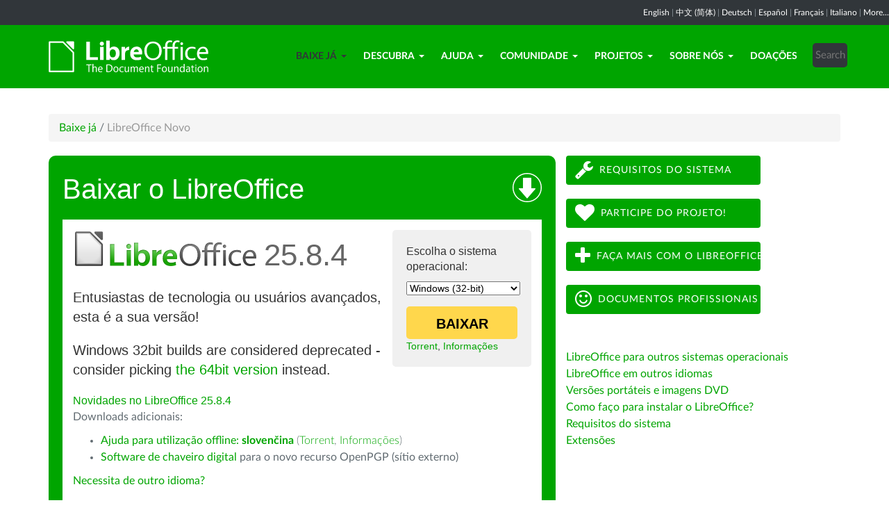

--- FILE ---
content_type: text/html; charset=utf-8
request_url: https://pt-br.libreoffice.org/baixe-ja/libreoffice-novo/?type=win-x86&version=7.4.7&lang=sk
body_size: 9288
content:
<!DOCTYPE html>
    
    
    
    
    
<!--[if lt IE 7]> <html class="no-js lt-ie9 lt-ie8 lt-ie7" lang="pt-BR"> <![endif]-->
<!--[if IE 7]> <html class="no-js lt-ie9 lt-ie8" lang="pt-BR"> <![endif]-->
<!--[if IE 8]> <html class="no-js lt-ie9" lang="pt-BR"> <![endif]-->
<!--[if gt IE 8]><!--> <html class="no-js" lang="pt-BR"> <!--<![endif]-->
    <head>
        <!--<meta http-equiv="X-UA-Compatible" content="IE=edge,chrome=1">-->
        <title>LibreOffice Novo | LibreOffice - A melhor suite office livre</title>
        <meta name="generator" content="SilverStripe - http://silverstripe.org" />
<meta http-equiv="Content-type" content="text/html; charset=utf-8" />
<meta name="x-subsite-id" content="5" />

        
        <base href="https://pt-br.libreoffice.org/"><!--[if lte IE 6]></base><![endif]-->
        <meta name="flattr:id" content="mr7ne2">
        <meta name="twitter:dnt" content="on">
        <meta name="viewport" content="width=device-width, initial-scale=1.0">

<!--        <link href='//fonts.googleapis.com/css?family=Lato:100,300,400,700,900,300italic,400italic&subset=latin,latin-ext' rel='stylesheet' type='text/css'> -->
        <link rel="shortcut icon" href="/themes/libreofficenew/favicon.ico" />

        <link href="/themes/libreofficenew/css/Lato2-new.css" rel='stylesheet' type='text/css' />
        <link href="/themes/libreofficenew/css/LocalisationAvailableNotification.css" rel='stylesheet' type='text/css' />

        
        
        
        
        
        
   <script src="themes/libreofficenew/js/modernizr-2.6.2-respond-1.1.0.min.js"></script>

    <link rel="stylesheet" type="text/css" href="/themes/libreofficenew/css/downloadframe.css?m=1766512824" />
<link rel="stylesheet" type="text/css" href="/themes/libreofficenew/css/bootstrap.min.css?m=1396490701" />
<link rel="stylesheet" type="text/css" href="/themes/libreofficenew/css/font-awesome.min.css?m=1389089681" />
<link rel="stylesheet" type="text/css" href="/themes/libreofficenew/css/main.css?m=1603987327" />
<link rel="stylesheet" type="text/css" href="/themes/libreofficenew/css/flexslider.css?m=1390320474" />
<link rel="stylesheet" type="text/css" href="/themes/libreofficenew/css/LocalisationAvailableNotification.css?m=1581345458" />
</head>
    <body class="Download" id="libreoffice-novo">

        <!--[if lt IE 7]>
        <p class="chromeframe">You are using an <strong>outdated</strong> browser. Please <a href="https://browsehappy.com/">upgrade your browser</a> or <a href="https://www.google.com/chromeframe/?redirect=true">activate Google Chrome Frame</a> to improve your experience.</p>
        <![endif]-->

        <div class="navbar navbar-inverse navbar-fixed-top">


<div class="localisation_available_notification">
    <p>
         <a href='//www.libreoffice.org'>English</a> | <a href='//zh-cn.libreoffice.org'>&#20013;&#25991; (&#31616;&#20307;)</a> | <a href='//de.libreoffice.org'>Deutsch</a> | <a href='//es.libreoffice.org'>Espa&#241;ol</a> | <a href='//fr.libreoffice.org'>Fran&#231;ais</a> | <a href='//it.libreoffice.org'>Italiano</a> |
            <a href="//www.libreoffice.org/community/nlc">More...</a>
    </p>
</div>


      <div class="container">
        <div class="navbar-header">
          <button type="button" class="navbar-toggle" data-toggle="collapse" data-target=".navbar-collapse">
            <span class="icon-bar"></span>
            <span class="icon-bar"></span>
            <span class="icon-bar"></span>
          </button>
          <a class="navbar-brand img-responsive" href="/"><img style="width:230px; height:auto;" src="themes/libreofficenew/img/logo.png" alt="logo"></a>
        </div>
<div class="navbar-collapse collapse">
<ul class="nav navbar-nav navbar-right">

<li>

<a href="/baixe-ja/libreoffice-novo/" class="section dropdown-toggle" data-toggle="dropdown">Baixe já<b class="caret"></b></a>
<ul class="dropdown-menu"><li><a href="/baixe-ja/libreoffice-novo/" class="current">LibreOffice Novo</a></li><li><a href="/baixe-ja/libreoffice-para-android-e-ios/" class="link">LibreOffice para Android e iOS</a></li><li><a href="/baixe-ja/lojas/" class="link">Lojas Microsoft e Apple</a></li><li><a href="/baixe-ja/pre-releases/" class="link">Versões de desenvolvimento</a></li><li><a href="/baixe-ja/portable-versions/" class="link">Versões portáteis e imagens DVD</a></li><li><a href="/baixe-ja/snap/" class="link">Baixe em formato Snap</a></li><li><a href="/baixe-ja/appimage/" class="link">Baixe em formato AppImage</a></li><li><a href="/baixe-ja/flatpak/" class="link">Baixe em formato Flatpak</a></li><li><a href="/baixe-ja/novos-recursos/" class="link">Novos recursos</a></li><li><a href="/baixe-ja/notas-da-versao/" class="link">Notas da versão</a></li></ul>

</li>

<li>

<a href="/descubra/libreoffice/" class="link dropdown-toggle" data-toggle="dropdown">Descubra<b class="caret"></b></a>
<ul class="dropdown-menu"><li><a href="/descubra/libreoffice/" class="link">O que é o LibreOffice</a></li><li><a href="/descubra/novos-recursos/" class="link">Novos recursos</a></li><li><a href="/descubra/writer/" class="link">Writer</a></li><li><a href="/descubra/calc/" class="link">Calc</a></li><li><a href="/descubra/impress/" class="link">Impress</a></li><li><a href="/descubra/draw/" class="link">Draw</a></li><li><a href="/descubra/base/" class="link">Base</a></li><li><a href="/descubra/math/" class="link">Math</a></li><li><a href="/descubra/charts/" class="link">Gráfico</a></li><li><a href="/descubra/templates-and-extensions/" class="link">Modelos e Extensões</a></li><li><a href="/descubra/imagens-da-tela/" class="link">Capturas de tela</a></li></ul>

</li>

<li>

<a href="/ajuda/feedback/" class="link dropdown-toggle" data-toggle="dropdown">Ajuda<b class="caret"></b></a>
<ul class="dropdown-menu"><li><a href="/ajuda/feedback/" class="link">Feedback</a></li><li><a href="/ajuda/forum-libreoffice/" class="link">FORUM LIBREOFFICE</a></li><li><a href="/ajuda/suporte-da-comunidade/" class="link">Suporte da comunidade</a></li><li><a href="https://documentation.libreoffice.org/pt-br/portugues/" class="link">Documentação</a></li><li><a href="/ajuda/instrucoes-de-instalacao/" class="link">Instruções de instalação</a></li><li><a href="/ajuda/suporte-profissional/" class="link">Suporte profissional</a></li><li><a href="/ajuda/requisitos-dos-sistemas/" class="link">Requisitos dos sistemas</a></li><li><a href="/ajuda/acessibilidade/" class="link">Acessibilidade</a></li><li><a href="/ajuda/faq/" class="link">FAQ</a></li></ul>

</li>

<li>

<a href="/comunidade/participe/" class="link dropdown-toggle" data-toggle="dropdown">Comunidade<b class="caret"></b></a>
<ul class="dropdown-menu"><li><a href="/comunidade/participe/" class="link">Participe!</a></li><li><a href="/comunidade/design/" class="link">Design</a></li><li><a href="/comunidade/desenvolvedores/" class="link">Desenvolvedores</a></li><li><a href="/comunidade/documentacao/" class="link">Documentação</a></li><li><a href="/comunidade/infraestrutura/" class="link">Infraestrutura</a></li><li><a href="/comunidade/marketing/" class="link">Marketing</a></li><li><a href="/comunidade/outros-paises/" class="link">Outros paises</a></li><li><a href="/comunidade/qa/" class="link">Controle de qualidade</a></li><li><a href="http://nextcloud.documentfoundation.org" class="link">NextCloud</a></li><li><a href="http://pad.documentfoundation.org/" class="link">Pads</a></li><li><a href="http://wiki.documentfoundation.org" class="link">Wiki</a></li><li><a href="/comunidade/eventos/" class="link">Eventos</a></li><li><a href="/comunidade/map/" class="link">Onde estamos?</a></li></ul>

</li>

<li>

<a href="/projetos/projetos-brasileiros/" class="link dropdown-toggle" data-toggle="dropdown">Projetos<b class="caret"></b></a>
<ul class="dropdown-menu"><li><a href="/projetos/projetos-brasileiros/" class="link">Projetos brasileiros</a></li><li><a href="/projetos/vero/" class="link">VERO</a></li><li><a href="/projetos/revista/" class="link">Revista</a></li><li><a href="/projetos/dicionarios-tematicos/" class="link">Dicionários temáticos</a></li><li><a href="/projetos/dicsin/" class="link">Dicionário de Sinônimos</a></li><li><a href="/projetos/etiquetas/" class="link">Etiquetas</a></li><li><a href="/projetos/escritorio-aberto/" class="link">Escritório Aberto</a></li></ul>

</li>

<li>

<a href="/sobre-nos/historia-do-libreoffice/" class="link dropdown-toggle" data-toggle="dropdown">Sobre nós<b class="caret"></b></a>
<ul class="dropdown-menu"><li><a href="/sobre-nos/historia-do-libreoffice/" class="link">História do LibreOffice</a></li><li><a href="/sobre-nos/quem-somos/" class="link">Quem somos?</a></li><li><a href="/sobre-nos/codigo-fonte/" class="link">Código fonte</a></li><li><a href="/sobre-nos/security/" class="link">Segurança</a></li><li><a href="/sobre-nos/imprint/" class="link">Imprint</a></li><li><a href="/sobre-nos/awards/" class="link">Prêmios</a></li><li><a href="/sobre-nos/credits/" class="link">Credits</a></li><li><a href="/sobre-nos/privacy/" class="link">Privacy Policy</a></li><li><a href="/sobre-nos/governanca/" class="link">Governança</a></li><li><a href="/sobre-nos/conselho-consultivo/" class="link">Conselho Consultivo</a></li><li><a href="/sobre-nos/certificacao-libreoffice/" class="link">Certificação LibreOffice</a></li><li><a href="/sobre-nos/licencas/" class="link">Licenças</a></li><li><a href="/sobre-nos/contato/" class="link">Contato</a></li><li><a href="/sobre-nos/marca-libreoffice/" class="link">Marca LibreOffice</a></li></ul>

</li>

<li>

<a href="/donate/" class="link">Doações</a>

</li>

<li><div class="search-bar">
        <form id="SearchForm_SearchForm" class="navbar-form pull-right" action="/home/SearchForm" method="get" enctype="application/x-www-form-urlencoded">
    <!-- <fieldset> -->
        <!-- <div id="Search" class="field text nolabel"> -->
            <!-- <div class="middleColumn"> -->
                <input type="text" placeholder="Search" name="Search" value="" id="SearchForm_SearchForm_Search" />
            <!-- </div> -->
        <!-- </div> -->
        <input type="submit" name="action_results" value="Go" class="action btn" id="SearchForm_SearchForm_action_results" />
    <!-- </fieldset> -->
</form>

    </div></li>

</ul>

        </div>
      </div>
      </div>

		 
           

      <section id="content1" class="section">
      <div class="container">

	  <article>
 







<ul class="breadcrumb">
    

<li><a href="/baixe-ja/libreoffice-novo/">Baixe já</a> <span class="divider"> / </span></li>

<li><li class="active">LibreOffice Novo</li></li>


</ul>


		<div class="row col-sm-8 margin-20">
            
<!-- selected: 25.8.4 - fresh: 25.8.4 - still:  -->

<!-- using newstyle -->

<div class="dl_outer_green_box">
<img style="float:right; margin-top:5px;" alt="Download icon" src="https://www.libreoffice.org/assets/Uploads/download-block-icon-large.png" width="42" height="42" />
<span class="dl_outer_green_box_header_text">Baixar o LibreOffice</span>

<div class="dl_inner_white_box">
  <div class="dl_grey_floating_box">
    <span class="dl_choose_your_os_text">Escolha o sistema operacional:</span>
    <select style="font-size:14px;" name="os" onchange="location = this.value;">
        <option value="/baixe-ja/libreoffice-novo/?type=deb-aarch64&version=25.8.4&lang=sk">Linux (Aarch64) (deb)</option>
        <option value="/baixe-ja/libreoffice-novo/?type=rpm-aarch64&version=25.8.4&lang=sk">Linux (Aarch64) (rpm)</option>
        <option value="/baixe-ja/libreoffice-novo/?type=deb-x86_64&version=25.8.4&lang=sk">Linux (64-bit) (deb)</option>
        <option value="/baixe-ja/libreoffice-novo/?type=rpm-x86_64&version=25.8.4&lang=sk">Linux (64-bit) (rpm)</option>
        <option value="/baixe-ja/libreoffice-novo/?type=mac-aarch64&version=25.8.4&lang=sk">macOS (Apple Silicon)</option>
        <option value="/baixe-ja/libreoffice-novo/?type=mac-x86_64&version=25.8.4&lang=sk">macOS (Intel)</option>
        <option value="/baixe-ja/libreoffice-novo/?type=win-x86&version=25.8.4&lang=sk" selected>Windows (32-bit)</option>
        <option value="/baixe-ja/libreoffice-novo/?type=win-aarch64&version=25.8.4&lang=sk">Windows (Aarch64)</option>
        <option value="/baixe-ja/libreoffice-novo/?type=win-x86_64&version=25.8.4&lang=sk">Windows (64-bit)</option>
    </select>
<noscript><small>
        <a href="/baixe-ja/libreoffice-novo/?type=deb-aarch64&version=25.8.4&lang=sk">Linux (Aarch64) (deb)</a><br/>
        <a href="/baixe-ja/libreoffice-novo/?type=rpm-aarch64&version=25.8.4&lang=sk">Linux (Aarch64) (rpm)</a><br/>
        <a href="/baixe-ja/libreoffice-novo/?type=deb-x86_64&version=25.8.4&lang=sk">Linux (64-bit) (deb)</a><br/>
        <a href="/baixe-ja/libreoffice-novo/?type=rpm-x86_64&version=25.8.4&lang=sk">Linux (64-bit) (rpm)</a><br/>
        <a href="/baixe-ja/libreoffice-novo/?type=mac-aarch64&version=25.8.4&lang=sk">macOS (Apple Silicon)</a><br/>
        <a href="/baixe-ja/libreoffice-novo/?type=mac-x86_64&version=25.8.4&lang=sk">macOS (Intel)</a><br/>
        <strong>Windows (32-bit)</strong><br/>
        <a href="/baixe-ja/libreoffice-novo/?type=win-aarch64&version=25.8.4&lang=sk">Windows (Aarch64)</a><br/>
        <a href="/baixe-ja/libreoffice-novo/?type=win-x86_64&version=25.8.4&lang=sk">Windows (64-bit)</a><br/></small></noscript>


    <a class="dl_download_link" href="https://pt-br.libreoffice.org/donate/dl/win-x86/25.8.4/sk/LibreOffice_25.8.4_Win_x86.msi"><span class="dl_yellow_download_button"><strong>BAIXAR</strong></span></a>
<a href="//download.documentfoundation.org/libreoffice/stable/25.8.4/win/x86/LibreOffice_25.8.4_Win_x86.msi.torrent" title="Baixar via BitTorrent">Torrent</a>, <a href="//download.documentfoundation.org/libreoffice/stable/25.8.4/win/x86/LibreOffice_25.8.4_Win_x86.msi.mirrorlist" title="Somas de verificação e outras informações">Informações</a>
  </div>

  <img style="margin-bottom:-1px;" alt="LibreOffice logo" src="https://www.libreoffice.org/assets/Uploads/download-block-logo-large.png" width="265" height="52" /><span class="dl_version_number">25.8.4</span><br />
  <span class="dl_description_text">Entusiastas de tecnologia ou usuários avançados, esta é a sua versão!</span>
  <span class="dl_description_text">Windows 32bit builds are considered deprecated - consider picking <a href="/baixe-ja/libreoffice-novo/?type=win-x86_64&version=25.8.4&lang=sk">the 64bit version</a> instead.</span>
  <span class="dl_release_notes_link_text"><a href="https://wiki.documentfoundation.org/ReleaseNotes/25.8">Novidades no LibreOffice 25.8.4</a></span>
<p>Downloads adicionais:</p>
<ul>


<li><a href="https://download.documentfoundation.org/libreoffice/stable/25.8.4/win/x86/LibreOffice_25.8.4_Win_x86_helppack_sk.msi" title="Baixar o pacote de ajuda para utilização local (sem conexão)">Ajuda para utilização offline: <strong>sloven&#269;ina</strong></a> <span class="thin">(<a href="//download.documentfoundation.org/libreoffice/stable/25.8.4/win/x86/LibreOffice_25.8.4_Win_x86_helppack_sk.msi.torrent" title="Baixar via BitTorrent">Torrent</a>, <a href="//download.documentfoundation.org/libreoffice/stable/25.8.4/win/x86/LibreOffice_25.8.4_Win_x86_helppack_sk.msi.mirrorlist" title="Somas de verificação e outras informações">Informações</a>)</span></li>

<li><a href="https://www.gpg4win.org/" target="_blank" rel="noopener noreferrer">Software de chaveiro digital</a> para o novo recurso OpenPGP (sítio externo)</li>

</ul>
<p><a href='/baixe-ja/libreoffice-novo/?type=win-x86&version=25.8.4&lang=pick' title="Selecione outro idioma">Necessita de outro idioma?</a><p>


</div>


<div class="dl_inner_white_box">
  <div class="dl_grey_floating_box">
    <span class="dl_choose_your_os_text">Escolha o sistema operacional:</span>
    <select style="font-size:14px;" name="os" onchange="location = this.value;">
        <option value="/baixe-ja/libreoffice-novo/?type=deb-aarch64&version=&lang=sk">Linux (Aarch64) (deb)</option>
        <option value="/baixe-ja/libreoffice-novo/?type=rpm-aarch64&version=&lang=sk">Linux (Aarch64) (rpm)</option>
        <option value="/baixe-ja/libreoffice-novo/?type=deb-x86_64&version=&lang=sk">Linux (64-bit) (deb)</option>
        <option value="/baixe-ja/libreoffice-novo/?type=rpm-x86_64&version=&lang=sk">Linux (64-bit) (rpm)</option>
        <option value="/baixe-ja/libreoffice-novo/?type=mac-aarch64&version=&lang=sk">macOS (Apple Silicon)</option>
        <option value="/baixe-ja/libreoffice-novo/?type=mac-x86_64&version=&lang=sk">macOS (Intel)</option>
        <option value="/baixe-ja/libreoffice-novo/?type=win-x86&version=&lang=sk" selected>Windows (32-bit)</option>
        <option value="/baixe-ja/libreoffice-novo/?type=win-aarch64&version=&lang=sk">Windows (Aarch64)</option>
        <option value="/baixe-ja/libreoffice-novo/?type=win-x86_64&version=&lang=sk">Windows (64-bit)</option>
    </select>
<noscript><small>
        <a href="/baixe-ja/libreoffice-novo/?type=deb-aarch64&version=25.8.4&lang=sk">Linux (Aarch64) (deb)</a><br/>
        <a href="/baixe-ja/libreoffice-novo/?type=rpm-aarch64&version=25.8.4&lang=sk">Linux (Aarch64) (rpm)</a><br/>
        <a href="/baixe-ja/libreoffice-novo/?type=deb-x86_64&version=25.8.4&lang=sk">Linux (64-bit) (deb)</a><br/>
        <a href="/baixe-ja/libreoffice-novo/?type=rpm-x86_64&version=25.8.4&lang=sk">Linux (64-bit) (rpm)</a><br/>
        <a href="/baixe-ja/libreoffice-novo/?type=mac-aarch64&version=25.8.4&lang=sk">macOS (Apple Silicon)</a><br/>
        <a href="/baixe-ja/libreoffice-novo/?type=mac-x86_64&version=25.8.4&lang=sk">macOS (Intel)</a><br/>
        <strong>Windows (32-bit)</strong><br/>
        <a href="/baixe-ja/libreoffice-novo/?type=win-aarch64&version=25.8.4&lang=sk">Windows (Aarch64)</a><br/>
        <a href="/baixe-ja/libreoffice-novo/?type=win-x86_64&version=25.8.4&lang=sk">Windows (64-bit)</a><br/></small></noscript>

    <a class="dl_download_link" href="https://pt-br.libreoffice.org/donate/dl/win-x86/25.8.4/sk/LibreOffice_25.8.4_Win_x86.msi"><span class="dl_yellow_download_button"><strong>BAIXAR</strong></span></a>
<a href="//download.documentfoundation.org/libreoffice/stable/25.8.4/win/x86/LibreOffice_25.8.4_Win_x86.msi.torrent" title="Baixar via BitTorrent">Torrent</a>, <a href="//download.documentfoundation.org/libreoffice/stable/25.8.4/win/x86/LibreOffice_25.8.4_Win_x86.msi.mirrorlist" title="Somas de verificação e outras informações">Informações</a>
  </div>

  <img style="margin-bottom:-1px;" alt="LibreOffice logo" src="https://www.libreoffice.org/assets/Uploads/download-block-logo-large.png" width="265" height="52" /><span class="dl_version_number">25.8.4</span><br />
  <span class="dl_description_text">Esta versão é mais antiga e não tem todas as novidades, mas foi testada por mais tempo. Para ambientes corporativos, <a href="https://www.libreoffice.org/download/libreoffice-in-business/">recomendamos fortemente o suporte de parceiros certificados</a> que também podem prover versões de suporte prolongado do LibreOffice.</span>
  <span class="dl_release_notes_link_text"><a href="https://wiki.documentfoundation.org/ReleaseNotes/25.8">Novidades no LibreOffice 25.8.4</a></span>
<p>Downloads adicionais:</p>
<ul>


<li><a href="https://download.documentfoundation.org/libreoffice/stable/25.8.4/win/x86/LibreOffice_25.8.4_Win_x86_helppack_sk.msi" title="Baixar o pacote de ajuda para utilização local (sem conexão)">Ajuda para utilização offline: <strong>sloven&#269;ina</strong></a> <span class="thin">(<a href="//download.documentfoundation.org/libreoffice/stable/25.8.4/win/x86/LibreOffice_25.8.4_Win_x86_helppack_sk.msi.torrent" title="Baixar via BitTorrent">Torrent</a>, <a href="//download.documentfoundation.org/libreoffice/stable/25.8.4/win/x86/LibreOffice_25.8.4_Win_x86_helppack_sk.msi.mirrorlist" title="Somas de verificação e outras informações">Informações</a>)</span></li>

<li><a href="https://www.gpg4win.org/" target="_blank" rel="noopener noreferrer">Software de chaveiro digital</a> para o novo recurso OpenPGP (sítio externo)</li>

</ul>
<p><a href='/baixe-ja/libreoffice-novo/?type=win-x86&version=25.8.4&lang=pick' title="Selecione outro idioma">Necessita de outro idioma?</a><p>

</div>

</div> <!-- Ends outer green box -->
 <script type="text/javascript" src="/themes/libreofficenew/js/jquery-1.10.1.min.js?m=1388425220"></script><script type="text/javascript" src="/themes/libreofficenew/js/bootstrap.min.js?m=1390226302"></script><script type="text/javascript" src="/themes/libreofficenew/js/jquery.flexslider.js?m=1389807992"></script><script type="text/javascript" src="/themes/libreofficenew/js/jquery.tablesorter.min.js?m=1400150227"></script><script>
$(document).ready(function() {
                             $('select').show();
                             });
</script>



<!--   25.8.4 User-Agent:mozilla/5.0 (macintosh; intel mac os x 10_15_7) applewebkit/537.36 (khtml, like gecko) chrome/131.0.0.0 safari/537.36; claudebot/1.0; +claudebot@anthropic.com)
Accept-language:
type:mac-aarch64
LangCand:sk|pt_BR||macintosh| intel mac os x 10_15_7|pt_BR
lang:sk
type win-x86 - lang sk - version 7.4.7 -->





<h3>SDK e código fonte</h3>

<h4>Baixar o SDK</h4>
<p><a href="//download.documentfoundation.org/libreoffice/stable/25.8.4/win/x86/LibreOffice_25.8.4_Win_x86_sdk.msi">LibreOffice_25.8.4_Win_x86_sdk.msi</a><br/><span class="thin">20 MB (<a href="//download.documentfoundation.org/libreoffice/stable/25.8.4/win/x86/LibreOffice_25.8.4_Win_x86_sdk.msi.torrent" title="Baixar via BitTorrent">Torrent</a>, <a href="//download.documentfoundation.org/libreoffice/stable/25.8.4/win/x86/LibreOffice_25.8.4_Win_x86_sdk.msi.mirrorlist" title="Somas de verificação e outras informações">Informações</a>)</span></p>

<h4>Baixar o código fonte</h4><ul>
    <li><a href="//download.documentfoundation.org/libreoffice/src/25.8.4/libreoffice-25.8.4.2.tar.xz?idx=1">libreoffice-25.8.4.2.tar.xz</a><br/><span class="thin">274 MB (<a href="//download.documentfoundation.org/libreoffice/src/25.8.4/libreoffice-25.8.4.2.tar.xz.torrent" title="Baixar via BitTorrent">Torrent</a>, <a href="//download.documentfoundation.org/libreoffice/src/25.8.4/libreoffice-25.8.4.2.tar.xz.mirrorlist" title="Somas de verificação e outras informações">Informações</a>)</span></li>

    <li><a href="//download.documentfoundation.org/libreoffice/src/25.8.4/libreoffice-dictionaries-25.8.4.2.tar.xz?idx=2">libreoffice-dictionaries-25.8.4.2.tar.xz</a><br/><span class="thin">59 MB (<a href="//download.documentfoundation.org/libreoffice/src/25.8.4/libreoffice-dictionaries-25.8.4.2.tar.xz.torrent" title="Baixar via BitTorrent">Torrent</a>, <a href="//download.documentfoundation.org/libreoffice/src/25.8.4/libreoffice-dictionaries-25.8.4.2.tar.xz.mirrorlist" title="Somas de verificação e outras informações">Informações</a>)</span></li>

    <li><a href="//download.documentfoundation.org/libreoffice/src/25.8.4/libreoffice-help-25.8.4.2.tar.xz?idx=3">libreoffice-help-25.8.4.2.tar.xz</a><br/><span class="thin">57 MB (<a href="//download.documentfoundation.org/libreoffice/src/25.8.4/libreoffice-help-25.8.4.2.tar.xz.torrent" title="Baixar via BitTorrent">Torrent</a>, <a href="//download.documentfoundation.org/libreoffice/src/25.8.4/libreoffice-help-25.8.4.2.tar.xz.mirrorlist" title="Somas de verificação e outras informações">Informações</a>)</span></li>

    <li><a href="//download.documentfoundation.org/libreoffice/src/25.8.4/libreoffice-translations-25.8.4.2.tar.xz?idx=4">libreoffice-translations-25.8.4.2.tar.xz</a><br/><span class="thin">221 MB (<a href="//download.documentfoundation.org/libreoffice/src/25.8.4/libreoffice-translations-25.8.4.2.tar.xz.torrent" title="Baixar via BitTorrent">Torrent</a>, <a href="//download.documentfoundation.org/libreoffice/src/25.8.4/libreoffice-translations-25.8.4.2.tar.xz.mirrorlist" title="Somas de verificação e outras informações">Informações</a>)</span></li>
</ul>

<p id="change" class="lead_libre">Sistemas operacionais</p>
<p>O LibreOffice 25.8.4 está disponível para os seguintes sistemas operacionais e arquiteturas:</p>
<ul class="fa-ul"><li><a href='/baixe-ja/libreoffice-novo/?type=deb-aarch64&version=25.8.4&lang=sk'><i class="fa-li fa fa-check-square"></i>Linux Aarch64 (deb)</a></li><li><a href='/baixe-ja/libreoffice-novo/?type=rpm-aarch64&version=25.8.4&lang=sk'><i class="fa-li fa fa-check-square"></i>Linux Aarch64 (rpm)</a></li><li><a href='/baixe-ja/libreoffice-novo/?type=deb-x86_64&version=25.8.4&lang=sk'><i class="fa-li fa fa-check-square"></i>Linux x64 (deb)</a></li><li><a href='/baixe-ja/libreoffice-novo/?type=rpm-x86_64&version=25.8.4&lang=sk'><i class="fa-li fa fa-check-square"></i>Linux x64 (rpm)</a></li><li><a href='/baixe-ja/libreoffice-novo/?type=mac-aarch64&version=25.8.4&lang=sk'><i class="fa-li fa fa-check-square"></i>macOS (Aarch64/Apple Silicon)</a></li><li><a href='/baixe-ja/libreoffice-novo/?type=mac-x86_64&version=25.8.4&lang=sk'><i class="fa-li fa fa-check-square"></i>macOS x86_64 (10.14 ou mais recente)</a></li><li><a href='/baixe-ja/libreoffice-novo/?type=win-x86&version=25.8.4&lang=sk'><i class="fa-li fa fa-check-square"></i>Windows (32 bit, deprecated)</a></li><li><a href='/baixe-ja/libreoffice-novo/?type=win-aarch64&version=25.8.4&lang=sk'><i class="fa-li fa fa-check-square"></i>Windows Aarch64</a></li><li><a href='/baixe-ja/libreoffice-novo/?type=win-x86_64&version=25.8.4&lang=sk'><i class="fa-li fa fa-check-square"></i>Windows x86_64 (Windows 7 ou mais recente)</a></li></ul>

<p class="lead_libre">Versões disponíveis</p>
<p>O LibreOffice está disponível nas <strong>seguintes versões</strong>:<br/><ul class="fa-ul"><li><a href='/baixe-ja/libreoffice-novo/?type=win-x86&version=25.8.4&lang=sk'><i class="fa-li fa fa-check-square-o"></i>25.8.4</a></li><li><a href='/baixe-ja/libreoffice-novo/?type=win-x86&version=25.8.3&lang=sk'><i class="fa-li fa fa-check-square-o"></i>25.8.3</a></li></ul></p>

<p class="dark-gray">O LibreOffice está disponível nas seguintes versões de <strong>pré-lançamento</strong>:<br/><ul class="fa-ul"><li><a href='/baixe-ja/libreoffice-novo/?type=win-x86&version=26.2.0&lang=sk' class='dark-gray'><i class="fa-li fa fa-square-o dark-gray"></i>26.2.0</a></li></ul></p>

<p class="dark-gray">Versões antigas do LibreOffice (podem estar sem suporte!) estão disponíveis <a href='https://downloadarchive.documentfoundation.org/libreoffice/old/'>nos arquivos</a></p>

<h3>Apoios ao projeto:</h3>
<table cellspacing="10" cellpadding="20" align="center"><tbody><tr><td><img class="center" title="Rede Nacional de Pesquisa" src="assets/Uploads/PT-BR-Documents/Apoios/_resampled/ResizedImage12661-image-RNP-20.jpeg" alt="image RNP 20" width="126" height="61"></td>
<td><img class="center" title="Universidade Federal do Paraná" src="assets/Uploads/PT-BR-Documents/Apoios/_resampled/ResizedImage6161-logoUFPR.png" alt="UFPR" width="61" height="61"></td>
<td><img class="center" title="Unicamp" src="assets/Uploads/PT-BR-Documents/Apoios/_resampled/ResizedImage6261-LOGO-UNICAMP.png" alt="UNICAMP" width="62" height="61"></td>
</tr><tr><td><img class="center" title="Universidade Federal do Espírito Santo" src="assets/Uploads/PT-BR-Documents/Apoios/_resampled/ResizedImage6161-marca-UFES.jpg" alt="UFES" width="61" height="61"></td>
<td><img class="center" title="Universiade Federal de Santa Catarina" src="assets/Uploads/PT-BR-Documents/Apoios/_resampled/ResizedImage4561-brasao-UFSC-vertical-sigla1.jpg" alt="brasao UFSC vertical sigla1" width="45" height="61"></td>
<td><img class="center" title="Universidade Estadual Paulista" src="assets/Uploads/PT-BR-Documents/Apoios/_resampled/ResizedImage5162-logo-unesp.jpg" alt="UNESP" width="51" height="62"></td>
</tr><tr><td><img class="center" title="Universidade Federal do Mato Grosso do Sul" src="assets/Uploads/PT-BR-Documents/Apoios/_resampled/ResizedImage4962-logoufmsazulgif.gif" alt="UFMS" width="49" height="62"></td>
<td><img class="center" title="Universidade de São Paulo" src="assets/Uploads/PT-BR-Documents/Apoios/_resampled/ResizedImage10961-USP-240x135.jpg" alt="USP" width="109" height="61"></td>
<td><a title="NB Telecom" href="http://nbtelecom.com.br/" target="_blank"><img class="center" title="NB Telecom" src="assets/Uploads/PT-BR-Documents/Apoios/_resampled/ResizedImage10659-logo-nobg-2.png" alt="NB Telecom" width="106" height="59"></a></td>
</tr></tbody></table><p style="text-align: justify;">O LibreOffice é feito por voluntários de todo o mundo, ajudados por uma fundação sem fins lucrativos. <a href="http://donate.libreoffice.org/pt/" target="_blank"><strong>Apoie nosso trabalho:</strong> sua doação nos ajudará a criar um produto cada vez melhor em benefício de milhões de brasileiros!</a></p>
		</div>
             
<div class="col-sm-4 margin-20">
<p><a class="btn2 btn-libre_office_green" href="/ajuda/requisitos-dos-sistemas/"><span class="fa fa-wrench fa-2x"> </span>Requisitos do sistema</a> <a class="btn2 btn-libre_office_green" href="/comunidade/participe/"><span class="fa fa-heart fa-2x"> </span>Participe do projeto!</a> <a class="btn2 btn-libre_office_green" href="/descubra/libreoffice/"><span class="fa fa-plus fa-2x"> </span>Faça mais com o LibreOffice</a> <a class="btn2 btn-libre_office_green" href="/descubra/templates-and-extensions/"><span class="fa fa-smile-o fa-2x"> </span>Documentos profissionais</a></p>
</div>
			<div class="col-sm-4 margin-20">
<p><a href="/baixe-ja/libreoffice-novo/?type=win-x86&amp;version=7.4.7&amp;lang=sk#change" class="ss-broken">LibreOffice para outros sistemas operacionais</a><br><a href="/baixe-ja/libreoffice-novo/?lang=pick">LibreOffice em outros idiomas</a><br><a href="/baixe-ja/portable-versions/">Versões portáteis e imagens DVD</a><br><a title="Instruções de instalação" href="/ajuda/instrucoes-de-instalacao/">Como faço para instalar o LibreOffice?</a><br><a title="Requisitos dos sistemas" href="/ajuda/requisitos-dos-sistemas/">Requisitos do sistema</a><br><a href="http://extensions.libreoffice.org/">Extensões</a></p>

      
</div>
          
          </article>

        </div>
        </section>


	
            
 <!-- Section Social-->
 <section id="social">
      <div class="container">

      <!-- Row -->
      <div class="row">
          <div class="col-sm-12 text-center dark-gray">

        <div class="margin-20">
        <h3>Siga-nos</h3>
        </div>
 <!--Social links-->
            <ul class="social-icons">
            <li><a class="btn btn-libre_office_green" href="https://blog.documentfoundation.org" target="_blank"><i class="fa fa-comment fa-2x"></i> Our blog</a></li>
            <li><a rel="me" class="btn btn-libre_office_green" href="https://fosstodon.org/@libreoffice" target="_blank"><i class="fa fa-comments fa-2x"></i> Mastodon (LibreOffice) </a></li>
            <li><a rel="me" class="btn btn-libre_office_green" href="https://fosstodon.org/@tdforg" target="_blank"><i class="fa fa-comments fa-2x"></i> Mastodon (TDF) </a></li>
            <li><a class="btn btn-libre_office_green" href="https://twitter.com/libreoffice" target="_blank" rel="noopener noreferrer"><i class="fa fa-twitter fa-2x"></i> Twitter</a></li>
            <li><a class="btn btn-libre_office_green" href="https://www.facebook.com/libreoffice.org" target="_blank" rel="noopener noreferrer"><i class="fa fa-facebook fa-2x"></i></a></li>
            <li><a class="btn btn-libre_office_green" href="//www.youtube.com/channel/UCQAClQkZEm2rkWvU5bvCAXQ" target="_blank" rel="noopener noreferrer"><i class="fa fa-youtube-play fa-2x"></i></a></li>
            <li><a class="btn btn-libre_office_green" href="https://www.reddit.com/r/libreoffice" target="_blank" rel="noopener noreferrer"><img src="themes/libreofficenew/img/reddit.png" width="34" alt="Reddit" /></a></li>
			</ul>
            <!-- end Social links-->
          </div>
          </div>
          <!-- End Row -->
          </div>
          </section>
          <!-- end Section Social-->



    
    <!--Footer -->
    
    <section id="footer">
      <div class="container">
        <div class="row">
          <div class="col-sm-12 text-center">
            <p><a href="https://www.libreoffice.org/imprint" target="_blank">Impressum (Informação legal)</a> | <a href="https://www.libreoffice.org/privacy" target="_blank">Datenschutzerklärung (Política de privacidade)</a> | <a href="https://www.documentfoundation.org/statutes.pdf" target="_blank">Statutes (non-binding English translation)</a> - <a href="https://www.documentfoundation.org/satzung.pdf" target="_blank">Satzung (binding German version)</a> | Copyright information: Unless otherwise specified, all text and images on this website are licensed under the <a href="https://creativecommons.org/licenses/by-sa/3.0/" target="_blank" rel="noopener noreferrer">Creative Commons Attribution-Share Alike 3.0 License</a>. This does not include the source code of LibreOffice, which is licensed under the <a href="https://www.libreoffice.org/download/license/" target="_blank">Mozilla Public License v2.0</a>. “LibreOffice” and “The Document Foundation” are registered trademarks of their corresponding registered owners or are in actual use as trademarks in one or more countries. Their respective logos and icons are also subject to international copyright laws. Use thereof is explained in our <a href="https://wiki.documentfoundation.org/TradeMark_Policy" target="_blank">trademark policy</a>. LibreOffice was based on OpenOffice.org.</p>
          </div>
        </div>
      </div>
    </section>

<!-- Start Piwik Code -->
<script type="text/javascript">
  var _paq = _paq || [];

  _paq.push(["disableCookies"]);
  _paq.push(["trackPageView"]);
  _paq.push(["enableLinkTracking"]);

  (function() {
    var u=(("https:" == document.location.protocol) ? "https" : "http") + "://piwik.documentfoundation.org/";
    _paq.push(["setTrackerUrl", u+"piwik.php"]);
    _paq.push(["setSiteId", "18"]);
    var d=document, g=d.createElement("script"), s=d.getElementsByTagName("script")[0]; g.type="text/javascript";
    g.defer=true; g.async=true; g.src=u+"piwik.js"; s.parentNode.insertBefore(g,s);
    
    
    var classes = [".swap", ".swap-developer", ".swap-migration", ".swap-training"];
    for (var classIndex = 0; classIndex < classes.length; classIndex++) {
        var swapable = document.querySelectorAll(classes[classIndex]);
        var random = [];
        for (var i = 0;i < swapable.length; i++) {
            swapable[i].setAttribute('sortKey', Math.random());
            random[i] = swapable[i].cloneNode(true);
        }
        random.sort(function(a,b) { return a.getAttribute('sortKey') - b.getAttribute('sortKey'); });
        
        for (var i = 0;i < swapable.length; i++) {
            swapable[i].parentNode.replaceChild(random[i], swapable[i]);
        }
    }
    var ul = document.querySelector('ul.shuffle');
    for (var i = ul.children.length; i >= 0; i--) {
             ul.appendChild(ul.children[Math.random() * i | 0]);
             }
  })();
</script><!-- let's see how many visitors have js disabled -->
<noscript><img src="https://piwik.documentfoundation.org/piwik.php?idsite=18&amp;rec=1&action_name=nojs" style="border:0" alt="" /></noscript>
<!-- End Piwik Code -->



<script type="text/javascript">
      !function ($) {
        $(function(){
          $('#header').carousel()
        })
      }(window.jQuery)
    
$(window).load(function() {

  $('.flexslider').flexslider({
    animation: "slide"
  });
});
$(document).ready(function()
  {
     $('.tablesorter').each(function() {
       $(this).tablesorter();
     });
  }
);
jQuery('#gotoplainhome').click(function(){
                                jQuery("#jumppage, #blurme").removeClass("enabled");
                                return false;//Some code
                                });

</script>

    </body>
<!-- 5 -->
</html>
